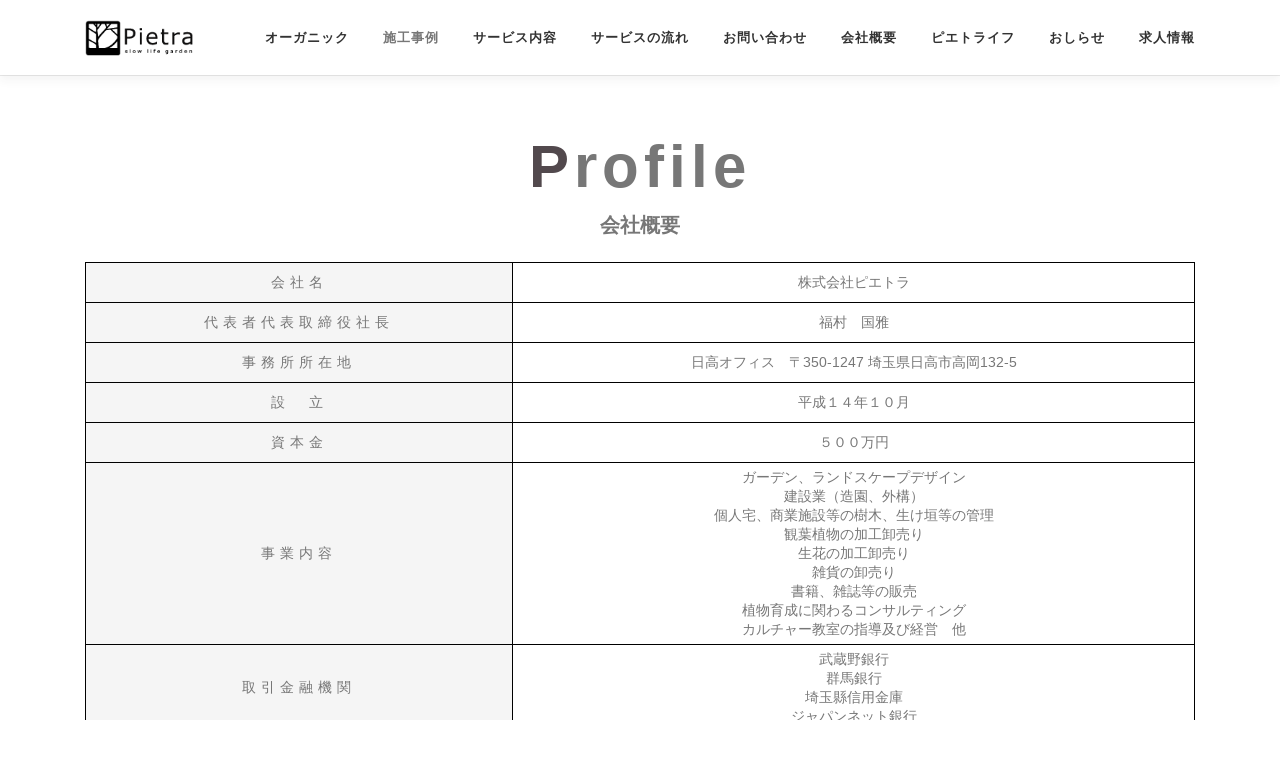

--- FILE ---
content_type: text/html; charset=UTF-8
request_url: https://slowlifegarden.com/about
body_size: 15183
content:
<!DOCTYPE html><html dir="ltr" lang="ja" prefix="og: https://ogp.me/ns#"><head><meta charset="UTF-8"><meta name="viewport" content="width=device-width, initial-scale=1"><meta name="p:domain_verify" content="b77819f71beac0f8f7678098d8dd22f2"/><link rel="profile" href="http://gmpg.org/xfn/11"><title>会社概要 - slow life garden Pietra【埼玉のお庭づくり・エクステリア】</title><meta name="description" content="Profile 会社概要 会社名 株式会社ピエトラ 代表者代表取締役社長 福村 国雅 事務所所在地 日高オフィ" /><meta name="robots" content="max-image-preview:large" /><link rel="canonical" href="https://slowlifegarden.com/about" /><meta name="generator" content="All in One SEO (AIOSEO) 4.4.8" /><meta property="og:locale" content="ja_JP" /><meta property="og:site_name" content="slow life garden Pietra【埼玉のお庭づくり・エクステリア】 - お庭のデザインから施工、メンテナンスまで承ります！オーガニックなお庭づくりをご提案する、埼玉のガーデン＆エクステリアの会社”ピエトラ”です。" /><meta property="og:type" content="article" /><meta property="og:title" content="会社概要 - slow life garden Pietra【埼玉のお庭づくり・エクステリア】" /><meta property="og:description" content="Profile 会社概要 会社名 株式会社ピエトラ 代表者代表取締役社長 福村 国雅 事務所所在地 日高オフィ" /><meta property="og:url" content="https://slowlifegarden.com/about" /><meta property="og:image" content="https://slowlifegarden.com/pietra/wp-content/uploads/2018/09/pietra-logoシンボル）.png" /><meta property="og:image:secure_url" content="https://slowlifegarden.com/pietra/wp-content/uploads/2018/09/pietra-logoシンボル）.png" /><meta property="og:image:width" content="154" /><meta property="og:image:height" content="50" /><meta property="article:published_time" content="2018-09-19T02:20:59+00:00" /><meta property="article:modified_time" content="2025-09-30T00:24:49+00:00" /><meta name="twitter:card" content="summary_large_image" /><meta name="twitter:title" content="会社概要 - slow life garden Pietra【埼玉のお庭づくり・エクステリア】" /><meta name="twitter:description" content="Profile 会社概要 会社名 株式会社ピエトラ 代表者代表取締役社長 福村 国雅 事務所所在地 日高オフィ" /><meta name="twitter:image" content="https://slowlifegarden.com/pietra/wp-content/uploads/2018/09/pietra-logoシンボル）.png" /> <script type="application/ld+json" class="aioseo-schema">{"@context":"https:\/\/schema.org","@graph":[{"@type":"BreadcrumbList","@id":"https:\/\/slowlifegarden.com\/about#breadcrumblist","itemListElement":[{"@type":"ListItem","@id":"https:\/\/slowlifegarden.com\/#listItem","position":1,"name":"\u5bb6","item":"https:\/\/slowlifegarden.com\/","nextItem":"https:\/\/slowlifegarden.com\/about#listItem"},{"@type":"ListItem","@id":"https:\/\/slowlifegarden.com\/about#listItem","position":2,"name":"\u4f1a\u793e\u6982\u8981","previousItem":"https:\/\/slowlifegarden.com\/#listItem"}]},{"@type":"Organization","@id":"https:\/\/slowlifegarden.com\/#organization","name":"slow life garden Pietra\u3010\u57fc\u7389\u306e\u304a\u5ead\u3065\u304f\u308a\u30fb\u30a8\u30af\u30b9\u30c6\u30ea\u30a2\u3011","url":"https:\/\/slowlifegarden.com\/","logo":{"@type":"ImageObject","url":"https:\/\/slowlifegarden.com\/pietra\/wp-content\/uploads\/2018\/09\/pietra-logo\u30b7\u30f3\u30db\u3099\u30eb\uff09.png","@id":"https:\/\/slowlifegarden.com\/about\/#organizationLogo","width":154,"height":50},"image":{"@id":"https:\/\/slowlifegarden.com\/#organizationLogo"}},{"@type":"WebPage","@id":"https:\/\/slowlifegarden.com\/about#webpage","url":"https:\/\/slowlifegarden.com\/about","name":"\u4f1a\u793e\u6982\u8981 - slow life garden Pietra\u3010\u57fc\u7389\u306e\u304a\u5ead\u3065\u304f\u308a\u30fb\u30a8\u30af\u30b9\u30c6\u30ea\u30a2\u3011","description":"Profile \u4f1a\u793e\u6982\u8981 \u4f1a\u793e\u540d \u682a\u5f0f\u4f1a\u793e\u30d4\u30a8\u30c8\u30e9 \u4ee3\u8868\u8005\u4ee3\u8868\u53d6\u7de0\u5f79\u793e\u9577 \u798f\u6751 \u56fd\u96c5 \u4e8b\u52d9\u6240\u6240\u5728\u5730 \u65e5\u9ad8\u30aa\u30d5\u30a3","inLanguage":"ja","isPartOf":{"@id":"https:\/\/slowlifegarden.com\/#website"},"breadcrumb":{"@id":"https:\/\/slowlifegarden.com\/about#breadcrumblist"},"datePublished":"2018-09-19T02:20:59+09:00","dateModified":"2025-09-30T00:24:49+09:00"},{"@type":"WebSite","@id":"https:\/\/slowlifegarden.com\/#website","url":"https:\/\/slowlifegarden.com\/","name":"slow life garden Pietra\u3010\u57fc\u7389\u306e\u304a\u5ead\u3065\u304f\u308a\u30fb\u30a8\u30af\u30b9\u30c6\u30ea\u30a2\u3011","description":"\u304a\u5ead\u306e\u30c7\u30b6\u30a4\u30f3\u304b\u3089\u65bd\u5de5\u3001\u30e1\u30f3\u30c6\u30ca\u30f3\u30b9\u307e\u3067\u627f\u308a\u307e\u3059\uff01\u30aa\u30fc\u30ac\u30cb\u30c3\u30af\u306a\u304a\u5ead\u3065\u304f\u308a\u3092\u3054\u63d0\u6848\u3059\u308b\u3001\u57fc\u7389\u306e\u30ac\u30fc\u30c7\u30f3\uff06\u30a8\u30af\u30b9\u30c6\u30ea\u30a2\u306e\u4f1a\u793e\u201d\u30d4\u30a8\u30c8\u30e9\u201d\u3067\u3059\u3002","inLanguage":"ja","publisher":{"@id":"https:\/\/slowlifegarden.com\/#organization"}}]}</script> <link rel='dns-prefetch' href='//webfonts.sakura.ne.jp' /><link rel="alternate" type="application/rss+xml" title="slow life garden Pietra【埼玉のお庭づくり・エクステリア】 &raquo; フィード" href="https://slowlifegarden.com/feed" /><link rel="alternate" type="application/rss+xml" title="slow life garden Pietra【埼玉のお庭づくり・エクステリア】 &raquo; コメントフィード" href="https://slowlifegarden.com/comments/feed" /> <script defer src="[data-uri]"></script> <style type="text/css">img.wp-smiley,
img.emoji {
	display: inline !important;
	border: none !important;
	box-shadow: none !important;
	height: 1em !important;
	width: 1em !important;
	margin: 0 0.07em !important;
	vertical-align: -0.1em !important;
	background: none !important;
	padding: 0 !important;
}</style><link rel='stylesheet' id='tsvg-block-css-css' href='https://slowlifegarden.com/pietra/wp-content/cache/autoptimize/autoptimize_single_4cad7b6c8eeef1a9758617a922a35193.php?ver=6.3.7' type='text/css' media='all' /><link rel='stylesheet' id='wp-block-library-css' href='https://slowlifegarden.com/pietra/wp-includes/css/dist/block-library/style.min.css?ver=6.3.7' type='text/css' media='all' /><style id='classic-theme-styles-inline-css' type='text/css'>/*! This file is auto-generated */
.wp-block-button__link{color:#fff;background-color:#32373c;border-radius:9999px;box-shadow:none;text-decoration:none;padding:calc(.667em + 2px) calc(1.333em + 2px);font-size:1.125em}.wp-block-file__button{background:#32373c;color:#fff;text-decoration:none}</style><style id='global-styles-inline-css' type='text/css'>body{--wp--preset--color--black: #000000;--wp--preset--color--cyan-bluish-gray: #abb8c3;--wp--preset--color--white: #ffffff;--wp--preset--color--pale-pink: #f78da7;--wp--preset--color--vivid-red: #cf2e2e;--wp--preset--color--luminous-vivid-orange: #ff6900;--wp--preset--color--luminous-vivid-amber: #fcb900;--wp--preset--color--light-green-cyan: #7bdcb5;--wp--preset--color--vivid-green-cyan: #00d084;--wp--preset--color--pale-cyan-blue: #8ed1fc;--wp--preset--color--vivid-cyan-blue: #0693e3;--wp--preset--color--vivid-purple: #9b51e0;--wp--preset--gradient--vivid-cyan-blue-to-vivid-purple: linear-gradient(135deg,rgba(6,147,227,1) 0%,rgb(155,81,224) 100%);--wp--preset--gradient--light-green-cyan-to-vivid-green-cyan: linear-gradient(135deg,rgb(122,220,180) 0%,rgb(0,208,130) 100%);--wp--preset--gradient--luminous-vivid-amber-to-luminous-vivid-orange: linear-gradient(135deg,rgba(252,185,0,1) 0%,rgba(255,105,0,1) 100%);--wp--preset--gradient--luminous-vivid-orange-to-vivid-red: linear-gradient(135deg,rgba(255,105,0,1) 0%,rgb(207,46,46) 100%);--wp--preset--gradient--very-light-gray-to-cyan-bluish-gray: linear-gradient(135deg,rgb(238,238,238) 0%,rgb(169,184,195) 100%);--wp--preset--gradient--cool-to-warm-spectrum: linear-gradient(135deg,rgb(74,234,220) 0%,rgb(151,120,209) 20%,rgb(207,42,186) 40%,rgb(238,44,130) 60%,rgb(251,105,98) 80%,rgb(254,248,76) 100%);--wp--preset--gradient--blush-light-purple: linear-gradient(135deg,rgb(255,206,236) 0%,rgb(152,150,240) 100%);--wp--preset--gradient--blush-bordeaux: linear-gradient(135deg,rgb(254,205,165) 0%,rgb(254,45,45) 50%,rgb(107,0,62) 100%);--wp--preset--gradient--luminous-dusk: linear-gradient(135deg,rgb(255,203,112) 0%,rgb(199,81,192) 50%,rgb(65,88,208) 100%);--wp--preset--gradient--pale-ocean: linear-gradient(135deg,rgb(255,245,203) 0%,rgb(182,227,212) 50%,rgb(51,167,181) 100%);--wp--preset--gradient--electric-grass: linear-gradient(135deg,rgb(202,248,128) 0%,rgb(113,206,126) 100%);--wp--preset--gradient--midnight: linear-gradient(135deg,rgb(2,3,129) 0%,rgb(40,116,252) 100%);--wp--preset--font-size--small: 13px;--wp--preset--font-size--medium: 20px;--wp--preset--font-size--large: 36px;--wp--preset--font-size--x-large: 42px;--wp--preset--spacing--20: 0.44rem;--wp--preset--spacing--30: 0.67rem;--wp--preset--spacing--40: 1rem;--wp--preset--spacing--50: 1.5rem;--wp--preset--spacing--60: 2.25rem;--wp--preset--spacing--70: 3.38rem;--wp--preset--spacing--80: 5.06rem;--wp--preset--shadow--natural: 6px 6px 9px rgba(0, 0, 0, 0.2);--wp--preset--shadow--deep: 12px 12px 50px rgba(0, 0, 0, 0.4);--wp--preset--shadow--sharp: 6px 6px 0px rgba(0, 0, 0, 0.2);--wp--preset--shadow--outlined: 6px 6px 0px -3px rgba(255, 255, 255, 1), 6px 6px rgba(0, 0, 0, 1);--wp--preset--shadow--crisp: 6px 6px 0px rgba(0, 0, 0, 1);}:where(.is-layout-flex){gap: 0.5em;}:where(.is-layout-grid){gap: 0.5em;}body .is-layout-flow > .alignleft{float: left;margin-inline-start: 0;margin-inline-end: 2em;}body .is-layout-flow > .alignright{float: right;margin-inline-start: 2em;margin-inline-end: 0;}body .is-layout-flow > .aligncenter{margin-left: auto !important;margin-right: auto !important;}body .is-layout-constrained > .alignleft{float: left;margin-inline-start: 0;margin-inline-end: 2em;}body .is-layout-constrained > .alignright{float: right;margin-inline-start: 2em;margin-inline-end: 0;}body .is-layout-constrained > .aligncenter{margin-left: auto !important;margin-right: auto !important;}body .is-layout-constrained > :where(:not(.alignleft):not(.alignright):not(.alignfull)){max-width: var(--wp--style--global--content-size);margin-left: auto !important;margin-right: auto !important;}body .is-layout-constrained > .alignwide{max-width: var(--wp--style--global--wide-size);}body .is-layout-flex{display: flex;}body .is-layout-flex{flex-wrap: wrap;align-items: center;}body .is-layout-flex > *{margin: 0;}body .is-layout-grid{display: grid;}body .is-layout-grid > *{margin: 0;}:where(.wp-block-columns.is-layout-flex){gap: 2em;}:where(.wp-block-columns.is-layout-grid){gap: 2em;}:where(.wp-block-post-template.is-layout-flex){gap: 1.25em;}:where(.wp-block-post-template.is-layout-grid){gap: 1.25em;}.has-black-color{color: var(--wp--preset--color--black) !important;}.has-cyan-bluish-gray-color{color: var(--wp--preset--color--cyan-bluish-gray) !important;}.has-white-color{color: var(--wp--preset--color--white) !important;}.has-pale-pink-color{color: var(--wp--preset--color--pale-pink) !important;}.has-vivid-red-color{color: var(--wp--preset--color--vivid-red) !important;}.has-luminous-vivid-orange-color{color: var(--wp--preset--color--luminous-vivid-orange) !important;}.has-luminous-vivid-amber-color{color: var(--wp--preset--color--luminous-vivid-amber) !important;}.has-light-green-cyan-color{color: var(--wp--preset--color--light-green-cyan) !important;}.has-vivid-green-cyan-color{color: var(--wp--preset--color--vivid-green-cyan) !important;}.has-pale-cyan-blue-color{color: var(--wp--preset--color--pale-cyan-blue) !important;}.has-vivid-cyan-blue-color{color: var(--wp--preset--color--vivid-cyan-blue) !important;}.has-vivid-purple-color{color: var(--wp--preset--color--vivid-purple) !important;}.has-black-background-color{background-color: var(--wp--preset--color--black) !important;}.has-cyan-bluish-gray-background-color{background-color: var(--wp--preset--color--cyan-bluish-gray) !important;}.has-white-background-color{background-color: var(--wp--preset--color--white) !important;}.has-pale-pink-background-color{background-color: var(--wp--preset--color--pale-pink) !important;}.has-vivid-red-background-color{background-color: var(--wp--preset--color--vivid-red) !important;}.has-luminous-vivid-orange-background-color{background-color: var(--wp--preset--color--luminous-vivid-orange) !important;}.has-luminous-vivid-amber-background-color{background-color: var(--wp--preset--color--luminous-vivid-amber) !important;}.has-light-green-cyan-background-color{background-color: var(--wp--preset--color--light-green-cyan) !important;}.has-vivid-green-cyan-background-color{background-color: var(--wp--preset--color--vivid-green-cyan) !important;}.has-pale-cyan-blue-background-color{background-color: var(--wp--preset--color--pale-cyan-blue) !important;}.has-vivid-cyan-blue-background-color{background-color: var(--wp--preset--color--vivid-cyan-blue) !important;}.has-vivid-purple-background-color{background-color: var(--wp--preset--color--vivid-purple) !important;}.has-black-border-color{border-color: var(--wp--preset--color--black) !important;}.has-cyan-bluish-gray-border-color{border-color: var(--wp--preset--color--cyan-bluish-gray) !important;}.has-white-border-color{border-color: var(--wp--preset--color--white) !important;}.has-pale-pink-border-color{border-color: var(--wp--preset--color--pale-pink) !important;}.has-vivid-red-border-color{border-color: var(--wp--preset--color--vivid-red) !important;}.has-luminous-vivid-orange-border-color{border-color: var(--wp--preset--color--luminous-vivid-orange) !important;}.has-luminous-vivid-amber-border-color{border-color: var(--wp--preset--color--luminous-vivid-amber) !important;}.has-light-green-cyan-border-color{border-color: var(--wp--preset--color--light-green-cyan) !important;}.has-vivid-green-cyan-border-color{border-color: var(--wp--preset--color--vivid-green-cyan) !important;}.has-pale-cyan-blue-border-color{border-color: var(--wp--preset--color--pale-cyan-blue) !important;}.has-vivid-cyan-blue-border-color{border-color: var(--wp--preset--color--vivid-cyan-blue) !important;}.has-vivid-purple-border-color{border-color: var(--wp--preset--color--vivid-purple) !important;}.has-vivid-cyan-blue-to-vivid-purple-gradient-background{background: var(--wp--preset--gradient--vivid-cyan-blue-to-vivid-purple) !important;}.has-light-green-cyan-to-vivid-green-cyan-gradient-background{background: var(--wp--preset--gradient--light-green-cyan-to-vivid-green-cyan) !important;}.has-luminous-vivid-amber-to-luminous-vivid-orange-gradient-background{background: var(--wp--preset--gradient--luminous-vivid-amber-to-luminous-vivid-orange) !important;}.has-luminous-vivid-orange-to-vivid-red-gradient-background{background: var(--wp--preset--gradient--luminous-vivid-orange-to-vivid-red) !important;}.has-very-light-gray-to-cyan-bluish-gray-gradient-background{background: var(--wp--preset--gradient--very-light-gray-to-cyan-bluish-gray) !important;}.has-cool-to-warm-spectrum-gradient-background{background: var(--wp--preset--gradient--cool-to-warm-spectrum) !important;}.has-blush-light-purple-gradient-background{background: var(--wp--preset--gradient--blush-light-purple) !important;}.has-blush-bordeaux-gradient-background{background: var(--wp--preset--gradient--blush-bordeaux) !important;}.has-luminous-dusk-gradient-background{background: var(--wp--preset--gradient--luminous-dusk) !important;}.has-pale-ocean-gradient-background{background: var(--wp--preset--gradient--pale-ocean) !important;}.has-electric-grass-gradient-background{background: var(--wp--preset--gradient--electric-grass) !important;}.has-midnight-gradient-background{background: var(--wp--preset--gradient--midnight) !important;}.has-small-font-size{font-size: var(--wp--preset--font-size--small) !important;}.has-medium-font-size{font-size: var(--wp--preset--font-size--medium) !important;}.has-large-font-size{font-size: var(--wp--preset--font-size--large) !important;}.has-x-large-font-size{font-size: var(--wp--preset--font-size--x-large) !important;}
.wp-block-navigation a:where(:not(.wp-element-button)){color: inherit;}
:where(.wp-block-post-template.is-layout-flex){gap: 1.25em;}:where(.wp-block-post-template.is-layout-grid){gap: 1.25em;}
:where(.wp-block-columns.is-layout-flex){gap: 2em;}:where(.wp-block-columns.is-layout-grid){gap: 2em;}
.wp-block-pullquote{font-size: 1.5em;line-height: 1.6;}</style><link rel='stylesheet' id='dnd-upload-cf7-css' href='https://slowlifegarden.com/pietra/wp-content/cache/autoptimize/autoptimize_single_8d517df24eb8309c995b98404b5845f6.php?ver=1.3.8.8' type='text/css' media='all' /><link rel='stylesheet' id='contact-form-7-css' href='https://slowlifegarden.com/pietra/wp-content/cache/autoptimize/autoptimize_single_0e4a098f3f6e3faede64db8b9da80ba2.php?ver=5.8.1' type='text/css' media='all' /><link rel='stylesheet' id='foobox-free-min-css' href='https://slowlifegarden.com/pietra/wp-content/plugins/foobox-image-lightbox/free/css/foobox.free.min.css?ver=2.7.27' type='text/css' media='all' /><link rel='stylesheet' id='tsvg-fonts-css' href='https://slowlifegarden.com/pietra/wp-content/cache/autoptimize/autoptimize_single_ede038ab9d24ecb410f17c602ca02901.php?ver=2.1.1' type='text/css' media='all' /><link rel='stylesheet' id='wpcf7-redirect-script-frontend-css' href='https://slowlifegarden.com/pietra/wp-content/plugins/wpcf7-redirect/build/css/wpcf7-redirect-frontend.min.css?ver=1.1' type='text/css' media='all' /><link rel='stylesheet' id='onepress-animate-css' href='https://slowlifegarden.com/pietra/wp-content/themes/onepress/assets/css/animate.min.css?ver=2.2.4' type='text/css' media='all' /><link rel='stylesheet' id='onepress-fa-css' href='https://slowlifegarden.com/pietra/wp-content/themes/onepress/assets/css/font-awesome.min.css?ver=4.7.0' type='text/css' media='all' /><link rel='stylesheet' id='onepress-bootstrap-css' href='https://slowlifegarden.com/pietra/wp-content/themes/onepress/assets/css/bootstrap.min.css?ver=2.2.4' type='text/css' media='all' /><link rel='stylesheet' id='onepress-style-css' href='https://slowlifegarden.com/pietra/wp-content/cache/autoptimize/autoptimize_single_535ebd83e08ecbcdc7203e12e5a5fa26.php?ver=6.3.7' type='text/css' media='all' /><style id='onepress-style-inline-css' type='text/css'>.site-logo-div img{height:36px;width:auto}.site-logo-div img.custom-logo-transparent{height:50px;width:auto}#page .is-transparent .site-header.no-scroll .site-title,#page .is-transparent .site-header.no-scroll .site-title .site-text-logo{color:#000000}#page .is-transparent .site-header.no-scroll .site-description{color:#000000}#main .video-section section.hero-slideshow-wrapper{background:transparent}.hero-slideshow-wrapper:after{position:absolute;top:0px;left:0px;width:100%;height:100%;background-color:rgba(0,0,0,0.3);display:block;content:""}.body-desktop .parallax-hero .hero-slideshow-wrapper:after{display:none!important}#parallax-hero>.parallax-bg::before{background-color:rgba(0,0,0,0.3);opacity:1}.body-desktop .parallax-hero .hero-slideshow-wrapper:after{display:none!important}a,.screen-reader-text:hover,.screen-reader-text:active,.screen-reader-text:focus,.header-social a,.onepress-menu a:hover,.onepress-menu ul li a:hover,.onepress-menu li.onepress-current-item>a,.onepress-menu ul li.current-menu-item>a,.onepress-menu>li a.menu-actived,.onepress-menu.onepress-menu-mobile li.onepress-current-item>a,.site-footer a,.site-footer .footer-social a:hover,.site-footer .btt a:hover,.highlight,#comments .comment .comment-wrapper .comment-meta .comment-time:hover,#comments .comment .comment-wrapper .comment-meta .comment-reply-link:hover,#comments .comment .comment-wrapper .comment-meta .comment-edit-link:hover,.btn-theme-primary-outline,.sidebar .widget a:hover,.section-services .service-item .service-image i,.counter_item .counter__number,.team-member .member-thumb .member-profile a:hover,.icon-background-default{color:#2b6812}input[type="reset"],input[type="submit"],input[type="submit"],input[type="reset"]:hover,input[type="submit"]:hover,input[type="submit"]:hover .nav-links a:hover,.btn-theme-primary,.btn-theme-primary-outline:hover,.section-testimonials .card-theme-primary,.woocommerce #respond input#submit,.woocommerce a.button,.woocommerce button.button,.woocommerce input.button,.woocommerce button.button.alt,.pirate-forms-submit-button,.pirate-forms-submit-button:hover,input[type="reset"],input[type="submit"],input[type="submit"],.pirate-forms-submit-button,.contact-form div.wpforms-container-full .wpforms-form .wpforms-submit,.contact-form div.wpforms-container-full .wpforms-form .wpforms-submit:hover,.nav-links a:hover,.nav-links a.current,.nav-links .page-numbers:hover,.nav-links .page-numbers.current{background:#2b6812}.btn-theme-primary-outline,.btn-theme-primary-outline:hover,.pricing__item:hover,.section-testimonials .card-theme-primary,.entry-content blockquote{border-color:#2b6812}.site-header,.is-transparent .site-header.header-fixed{background:#ffffff;border-bottom:0px none}#footer-widgets{}.gallery-carousel .g-item{padding:0px 5px}.gallery-carousel{margin-left:-5px;margin-right:-5px}.gallery-grid .g-item,.gallery-masonry .g-item .inner{padding:5px}.gallery-grid,.gallery-masonry{margin:-5px}</style><link rel='stylesheet' id='onepress-gallery-lightgallery-css' href='https://slowlifegarden.com/pietra/wp-content/cache/autoptimize/autoptimize_single_276c525e0fed9c5df9e9958cf2d5fbd5.php?ver=6.3.7' type='text/css' media='all' /><link rel='stylesheet' id='onepress-child-style-css' href='https://slowlifegarden.com/pietra/wp-content/themes/onepress-child/style.css?ver=6.3.7' type='text/css' media='all' /> <script defer id="jquery-core-js-extra" src="[data-uri]"></script> <script defer type='text/javascript' src='https://slowlifegarden.com/pietra/wp-includes/js/jquery/jquery.min.js?ver=3.7.0' id='jquery-core-js'></script> <script defer type='text/javascript' src='https://slowlifegarden.com/pietra/wp-includes/js/jquery/jquery-migrate.min.js?ver=3.4.1' id='jquery-migrate-js'></script> <script defer type='text/javascript' src='//webfonts.sakura.ne.jp/js/sakurav3.js?fadein=0&#038;ver=3.1.3' id='typesquare_std-js'></script> <script defer id="foobox-free-min-js-before" src="[data-uri]"></script> <script defer type='text/javascript' src='https://slowlifegarden.com/pietra/wp-content/plugins/foobox-image-lightbox/free/js/foobox.free.min.js?ver=2.7.27' id='foobox-free-min-js'></script> <link rel="https://api.w.org/" href="https://slowlifegarden.com/wp-json/" /><link rel="alternate" type="application/json" href="https://slowlifegarden.com/wp-json/wp/v2/pages/881" /><link rel="EditURI" type="application/rsd+xml" title="RSD" href="https://slowlifegarden.com/pietra/xmlrpc.php?rsd" /><meta name="generator" content="WordPress 6.3.7" /><link rel='shortlink' href='https://slowlifegarden.com/?p=881' /><link rel="alternate" type="application/json+oembed" href="https://slowlifegarden.com/wp-json/oembed/1.0/embed?url=https%3A%2F%2Fslowlifegarden.com%2Fabout" /><link rel="alternate" type="text/xml+oembed" href="https://slowlifegarden.com/wp-json/oembed/1.0/embed?url=https%3A%2F%2Fslowlifegarden.com%2Fabout&#038;format=xml" /><style type="text/css">.recentcomments a{display:inline !important;padding:0 !important;margin:0 !important;}</style> <script defer src="[data-uri]"></script> <link rel="icon" href="https://slowlifegarden.com/pietra/wp-content/uploads/2018/09/cropped-fabicon-32x32.png" sizes="32x32" /><link rel="icon" href="https://slowlifegarden.com/pietra/wp-content/uploads/2018/09/cropped-fabicon-192x192.png" sizes="192x192" /><link rel="apple-touch-icon" href="https://slowlifegarden.com/pietra/wp-content/uploads/2018/09/cropped-fabicon-180x180.png" /><meta name="msapplication-TileImage" content="https://slowlifegarden.com/pietra/wp-content/uploads/2018/09/cropped-fabicon-270x270.png" /><style type="text/css" id="wp-custom-css">.menu{color:#a9a9a9;
         letter-spacing: 2px;
        }
.menu2{color:#000000;font-size:40px;
	         letter-spacing: 2px;
        }
.menu3{font-size:16px;
	margin-bottom:-30px;}

.title{
	 font-size:15px;
	 text-align:center;
	 color:#ffffff;
  background: #2b6812;
	padding: 7px;
	margin-bottom:  10px;
	}
.m-web{
	 font-size:15px;
	 text-align:center;
	 color:#ffffff;
  background: #8b4513;
	padding: 7px;
	margin-bottom:  10px;
	}
input.m-submit{
  background: #8b4513;
	}
.foot_ad_1{
	font-size:12px;
	margin-top:-10px;
}
.foot_ad_2{
	font-size:10px;
	margin-bottom:5px;
}
.pal{
	margin-top:10px;
}
.left-center {
text-align: center;
}
.left-center p {
display: inline-block;
text-align: left;
}


@media screen and (max-width:600px) { /*600px以下(スマホ用)*/
table, tbody, tr, th, td {
display: block;
max-width: 98%; /*スマホ画面ほぼ一杯に広がる感じ*/
}
}
table.price{
	table-layout:fixed;
	text-align:center;
	border:none;
}
td.price1{
	font-size:20px;
	letter-spacing:5px;
	background-color:#f5f5f5;
		border:1px solid black;
	padding:10px;
}
td.price2{
	border:1px solid black;
}
table.mente{
	border:none;
}
td.mente1{
  text-align:center;
	font-size:20px;
	letter-spacing:5px;
	background-color:#f5f5f5;
		border:1px solid black;
}
td.mente2{
	border:1px solid black;
}	
table.service{
	border:none;
}
td.service1{
  text-align:center;
	font-size:16px;
	letter-spacing:5px;
	background-color:#f5f5f5;
		border:none;
}
td.service2{
 font-size:24px;
	border:none;
	color:black;
}
table.garden{
	border:none;
	table-layout:fixed;
}
td.garden1{
 font-size:14px;
	border:none;
	text-align:center;
}
table.exterior{
	border:none;
	table-layout:fixed;
}
td.exterior1{
 font-size:14px;
	border:none;
	text-align:center;
}
table.prof{

	text-align:center;
	border:none;
}
td.prof1{
	letter-spacing:5px;
	background-color:#f5f5f5;
		border:1px solid black;
	padding:10px;
}
td.prof2{
	border:1px solid black;
}
div.gallery img {
margin-bottom:10px;
}
.clear {
clear:left;
}
#sousin
{
  background-color:black;
	width:400;
}

table.privacy{

	text-align:left;
	border:none;
}
td.privacy1{
	letter-spacing:5px;
	background-color:#f5f5f5;
		border:1px solid black;
	padding:10px;
}
td.privacy2{
	border:1px solid black;
}
.service{
	color:#777777;
	font-weight:normal;
}
/*-------------------------
  ブログカード
-------------------------*/
.blog-card {
  background: #fbfaf8;
	border:1px solid #ddd;
	word-wrap:break-word;
	max-width:100%;
	border-radius:5px;
  /* sp用 ※4 */
}
.blog-card:hover {
  background: #f0fff7;
}
.blog-card a {
  text-decoration: none;
}
.blog-card-title {
	color: #2b6812;
	display: block;
}
.blog-card-thumbnail {
	float:left;
	padding:10px;
}
.blog-card-thumbnail img {
	display: block;
	padding: 0;
	-webkit-transition: 0.3s ease-in-out;
	-moz-transition: 0.3s ease-in-out;
	-o-transition: 0.3s ease-in-out;
	transition: 0.3s ease-in-out;
}
.blog-card-content {
	line-height:120%;
}
.blog-card-title {
	padding:10px 10px 10px 0;
	font-size:130%;
  font-weight: bold;
  line-height: 1.5em;
}
.blog-card-excerpt {
	color:#333;
	margin:0 10px 10px;
  line-height: 1.5em;
}
.blog-card .clear {
  clear: both;
}
.my_section{
	margin-bottom:-150px;
	margin-top:-80px;
}

table.recruit{
  width: 400px; 
	margin-top: 10px;
  align-content:center;
 	border:none;
}
td.recruit{
	 	border:none;
}
table.form{
	table-layout:fixed;
	border:none;
}
td.form0{
	font-size:24px;
	 text-align:center;
	 color:#ffffff;
   background: #2b6812;
		border:1px solid black;
	padding:10px;
}
td.form1{
	font-size:15px;
	background-color:#ffffff;
		border:1px solid black;
	padding:10px;
}
td.form2{
	font-size:18px;
		font-weight:900;
	color:black;
	background-color:#a4bd9a;
		border:1px solid black;
	padding:10px;
}
.form_font{
		font-size:14px;
}
span.wpcf7-list-item {
display: block;
}</style></head><body class="page-template page-template-template-fullwidth page-template-template-fullwidth-php page page-id-881 wp-custom-logo hiding-page-title"><div id="page" class="hfeed site"> <a class="skip-link screen-reader-text" href="#content">コンテンツへスキップ</a><div id="header-section" class="h-on-top no-transparent"><header id="masthead" class="site-header header-contained is-sticky no-scroll no-t h-on-top" role="banner"><div class="container"><div class="site-branding"><div class="site-brand-inner has-logo-img no-desc"><div class="site-logo-div"><a href="https://slowlifegarden.com/" class="custom-logo-link  no-t-logo" rel="home" itemprop="url"><img width="154" height="50" src="https://slowlifegarden.com/pietra/wp-content/uploads/2018/09/pietra-logoシンボル）.png" class="custom-logo" alt="slow life garden Pietra【埼玉のお庭づくり・エクステリア】" decoding="async" itemprop="logo" srcset="https://slowlifegarden.com/pietra/wp-content/uploads/2018/09/pietra-logoシンボル）.png 154w, https://slowlifegarden.com/pietra/wp-content/uploads/2018/09/pietra-logoシンボル）-150x50.png 150w" sizes="(max-width: 154px) 100vw, 154px" /></a></div></div></div><div class="header-right-wrapper"> <a href="#0" id="nav-toggle">メニュー<span></span></a><nav id="site-navigation" class="main-navigation" role="navigation"><ul class="onepress-menu"><li id="menu-item-918" class="menu-item menu-item-type-custom menu-item-object-custom menu-item-home menu-item-918"><a href="https://slowlifegarden.com/#organic">オーガニック</a></li><li id="menu-item-1829" class="menu-item menu-item-type-custom menu-item-object-custom menu-item-has-children menu-item-1829"><a>施工事例</a><ul class="sub-menu"><li id="menu-item-919" class="menu-item menu-item-type-post_type menu-item-object-page menu-item-919"><a href="https://slowlifegarden.com/gallery">事例ギャラリー</a></li><li id="menu-item-1238" class="menu-item menu-item-type-post_type menu-item-object-page menu-item-1238"><a href="https://slowlifegarden.com/design">デザインイメージ</a></li></ul></li><li id="menu-item-920" class="menu-item menu-item-type-custom menu-item-object-custom menu-item-home menu-item-has-children menu-item-920"><a href="https://slowlifegarden.com/#service">サービス内容</a><ul class="sub-menu"><li id="menu-item-923" class="menu-item menu-item-type-post_type menu-item-object-page menu-item-923"><a href="https://slowlifegarden.com/exterior">Exterior 外構を美しくしたい</a></li><li id="menu-item-922" class="menu-item menu-item-type-post_type menu-item-object-page menu-item-922"><a href="https://slowlifegarden.com/gardening">Gardening 庭を楽しみたい</a></li><li id="menu-item-921" class="menu-item menu-item-type-post_type menu-item-object-page menu-item-921"><a href="https://slowlifegarden.com/maintenance">Maintenance 庭のお手入れ</a></li></ul></li><li id="menu-item-924" class="menu-item menu-item-type-custom menu-item-object-custom menu-item-home menu-item-924"><a href="https://slowlifegarden.com/#flow">サービスの流れ</a></li><li id="menu-item-926" class="menu-item menu-item-type-custom menu-item-object-custom menu-item-home menu-item-926"><a href="https://slowlifegarden.com/#contact">お問い合わせ</a></li><li id="menu-item-927" class="menu-item menu-item-type-post_type menu-item-object-page current-menu-item page_item page-item-881 current_page_item menu-item-927"><a href="https://slowlifegarden.com/about" aria-current="page">会社概要</a></li><li id="menu-item-1035" class="menu-item menu-item-type-post_type menu-item-object-page menu-item-1035"><a href="https://slowlifegarden.com/pietlife">ピエトライフ</a></li><li id="menu-item-1827" class="menu-item menu-item-type-post_type menu-item-object-page menu-item-1827"><a href="https://slowlifegarden.com/archive">おしらせ</a></li><li id="menu-item-1826" class="menu-item menu-item-type-custom menu-item-object-custom menu-item-1826"><a href="https://slowlifegarden.com/recruit">求人情報</a></li></ul></nav></div></div></header></div><div id="content" class="site-content"><div id="content-inside" class="container no-sidebar"><div id="primary" class="content-area"><main id="main" class="site-main" role="main"><article id="post-881" class="post-881 page type-page status-publish hentry"><header class="entry-header"></header><div class="entry-content"><div style="text-align: center; margin-top: 0px; margin-bottom: -10px; font-size: 60px; letter-spacing: 5px; color: #rrggbb;"><strong><span style="color: #52494d;">P</span>rofile</strong></div><div style="text-align: center; font-size: 20px; margin-bottom: 20px;"><strong>会社概要</strong></div><table class="prof"><tbody><tr><td class="prof1">会社名</td><td class="prof2">株式会社ピエトラ</td></tr><tr><td class="prof1">代表者代表取締役社長</td><td class="prof2">福村　国雅</td></tr><tr><td class="prof1">事務所所在地</td><td class="prof2">日高オフィス　〒350-1247 埼玉県日高市高岡132-5</td></tr><tr><td class="prof1">設　立</td><td class="prof2">平成１４年１０月</td></tr><tr><td class="prof1">資本金</td><td class="prof2">５００万円</td></tr><tr><td class="prof1">事業内容</td><td class="prof2">ガーデン、ランドスケープデザイン<br /> 建設業（造園、外構）<br /> 個人宅、商業施設等の樹木、生け垣等の管理<br /> 観葉植物の加工卸売り<br /> 生花の加工卸売り<br /> 雑貨の卸売り<br /> 書籍、雑誌等の販売<br /> 植物育成に関わるコンサルティング<br /> カルチャー教室の指導及び経営　他</td></tr><tr><td class="prof1">取引金融機関</td><td class="prof2">武蔵野銀行<br /> 群馬銀行<br /> 埼玉縣信用金庫<br /> ジャパンネット銀行</td></tr><tr><td class="prof1">主な取引先</td><td class="prof2">パルシステム生活協同組合連合会<br /> ドイト株式会社<br /> 西武造園株式会社<br /> 株式会社フラワーオークションジャパン<br /> 鴻巣花卉株式会社<br /> 株式会社川越花き市場</td></tr><tr><td class="prof1">従業員数</td><td class="prof2">常勤8名</td></tr><tr><td class="prof1">ＵＲＬ</td><td class="prof2">www.slowlifegarden.com</td></tr><tr><td class="prof1">メール</td><td class="prof2">info@slowlifegarden.com</td></tr></tbody></table></div></article></main></div></div></div><footer id="colophon" class="site-footer" role="contentinfo"><div id="footer-widgets" class="footer-widgets section-padding "><div class="container"><div class="row"><div id="footer-1" class="col-md-4 col-sm-12 footer-column widget-area sidebar" role="complementary"><aside id="text-8" class="footer-widget widget widget_text"><div class="textwidget"><p style="background-color: #2b6812; font-size: 20px; color: white; text-align: center;">剪定・庭づくり職人さん募集中</p><p><a href="https://slowlifegarden.com/recruit">▪️求人詳細はこちらから</a></p><div class="foot_ad_2">ガーデン＆エクステリアデザイン<br /> 施工・メンテナンス</div><p><img decoding="async" loading="lazy" class="aligntop size-full wp-image-305" src="https://slowlifegarden.com/pietra/img/logo-white.png" alt="" width="154" height="50" /></p><div class="foot_ad_1">日高オフィス<br /> 〒350-1247 埼玉県日高市高岡132-5</div><p><strong>お問い合せ　0120-38-1187(FREE)</strong><br /> <strong>受付時間　　9:00~17:00(土日祝日を除く）<br /> 定休日　日曜・祝祭日</strong></p><p><a href="https://www.instagram.com/pietra_slowlifegarden/"><img decoding="async" loading="lazy" class="alignnone size-full wp-image-1818" src="https://slowlifegarden.com/pietra/wp-content/uploads/2020/07/instagram.2.png" alt="" width="48" height="48" /></a>   <a href="https://www.pinterest.jp/slowlifegarden_pietra/pins/"><img decoding="async" loading="lazy" class="alignnone size-full wp-image-1820" src="https://slowlifegarden.com/pietra/wp-content/uploads/2020/07/pinterest.2.png" alt="" width="48" height="48" /></a></p></div></aside></div><div id="footer-2" class="col-md-8 col-sm-12 footer-column widget-area sidebar" role="complementary"><aside id="text-10" class="footer-widget widget widget_text"><h2 class="widget-title">工事対応エリア</h2><div class="textwidget"><p><strong>埼玉県</strong><br /> <span style="font-size: 10px;">川越　狭山　川島　坂戸　鶴ヶ島　日高　飯能　吉見　東松山　鳩山　越生　毛呂山　滑川　嵐山　小川　熊谷　深谷　本庄　美里　寄居　上里　桶川　北本　鴻巣　行田　さいたま　草加　川口　蕨　戸田　上尾　伊奈　和光　所沢　朝霞　新座　入間　八潮　三郷　吉川　越谷　松伏　春日部　杉戸　宮代　白岡　蓮田　幸手　久喜　加須　他</span><br /> <strong>東京都</strong><br /> <span style="font-size: 10px;">文京　板橋　練馬　豊島　千代田　中央　港　新宿　台東　墨田　江東　品川　目黒　大田　世田谷　渋谷　中野　杉並　荒川　足立　葛飾　江戸川　北　羽村　あきる野　西東京　瑞穂　青梅　八王子　立川　武蔵野　三鷹　府中　昭島　調布　町田　小金井　小平　日野　東村山　国分寺　国立　福生　狛江　東大和　清瀬　東久留米　武蔵村山　多摩　稲城　他</span><br /> <strong>神奈川県</strong><br /> <span style="font-size: 10px;">川崎（各区）　横浜（各区）　他</span></p></div></aside><aside id="text-12" class="footer-widget widget widget_text"><div class="textwidget"><p><strong><a href="http://slowlifegarden.com/sitemap/">▪️サイトマップ</a>　<a href="http://slowlifegarden.com/privacypolicy/">▪️プライバシーポリシー</a></p></div></aside></div></div></div></div><div class="site-info"><div class="container"><div class="btt"> <a class="back-to-top" href="#page" title="ページトップへ戻る"><i class="fa fa-angle-double-up wow flash" data-wow-duration="2s"></i></a></div> Copyright &copy; 2026 slow life garden Pietra【埼玉のお庭づくり・エクステリア】 <span class="sep"> &ndash; </span> <a href="https://www.famethemes.com/themes/onepress">OnePress</a> theme by FameThemes</div></div></footer></div> <script defer src="[data-uri]"></script> <script defer type='text/javascript' src='https://slowlifegarden.com/pietra/wp-content/cache/autoptimize/autoptimize_single_6ce86c3105139cb3c80913e6a3696a96.php?ver=5.8.1' id='swv-js'></script> <script defer id="contact-form-7-js-extra" src="[data-uri]"></script> <script defer type='text/javascript' src='https://slowlifegarden.com/pietra/wp-content/cache/autoptimize/autoptimize_single_5bc2b1fa970f9cecb3c30c0c92c98271.php?ver=5.8.1' id='contact-form-7-js'></script> <script defer id="codedropz-uploader-js-extra" src="[data-uri]"></script> <script defer type='text/javascript' src='https://slowlifegarden.com/pietra/wp-content/plugins/drag-and-drop-multiple-file-upload-contact-form-7/assets/js/codedropz-uploader-min.js?ver=1.3.8.8' id='codedropz-uploader-js'></script> <script defer id="wpcf7-redirect-script-js-extra" src="[data-uri]"></script> <script defer type='text/javascript' src='https://slowlifegarden.com/pietra/wp-content/cache/autoptimize/autoptimize_single_e3317d55ad904d30ea400a2da2a56686.php?ver=1.1' id='wpcf7-redirect-script-js'></script> <script defer type='text/javascript' src='https://slowlifegarden.com/pietra/wp-content/cache/autoptimize/autoptimize_single_bce894e14194b3d52955e20686c2e8eb.php?ver=2.2.4' id='onepress-js-plugins-js'></script> <script defer type='text/javascript' src='https://slowlifegarden.com/pietra/wp-content/themes/onepress/assets/js/bootstrap.min.js?ver=2.2.4' id='onepress-js-bootstrap-js'></script> <script defer type='text/javascript' src='https://slowlifegarden.com/pietra/wp-content/cache/autoptimize/autoptimize_single_e2f04ed6a629491d52d334f564cdeb9f.php?ver=2.2.4' id='onepress-theme-js'></script> <script defer type='text/javascript' src='https://slowlifegarden.com/pietra/wp-content/cache/autoptimize/autoptimize_single_b544a41566826593bf1145e0c4c90d1e.php?ver=1.1' id='wp-gallery-custom-links-js-js'></script> </body></html>